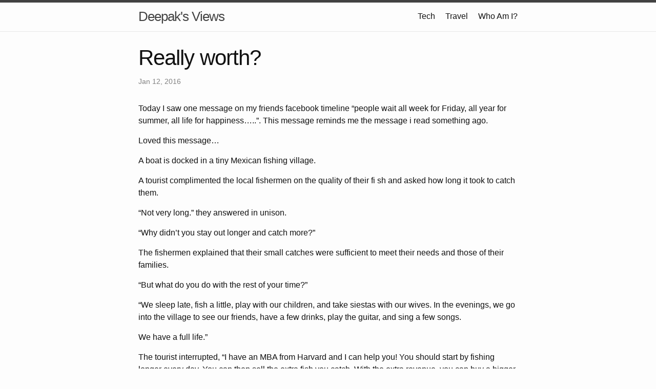

--- FILE ---
content_type: text/html; charset=utf-8
request_url: https://deepak365.in/2016/01/12/really-worth.html
body_size: 7053
content:
<!DOCTYPE html>
<html lang="en"><head>
  <meta charset="utf-8">
  <meta http-equiv="X-UA-Compatible" content="IE=edge">
  <meta name="viewport" content="width=device-width, initial-scale=1"><!-- Begin Jekyll SEO tag v2.8.0 -->
<title>Really worth? | Deepak’s Views</title>
<meta name="generator" content="Jekyll v4.3.3" />
<meta property="og:title" content="Really worth?" />
<meta name="author" content="deepak365" />
<meta property="og:locale" content="en_US" />
<meta name="description" content="Today I saw one message on my friends facebook timeline “people wait all week for Friday, all year for summer, all life for happiness…..”. This message reminds me the message i read something ago." />
<meta property="og:description" content="Today I saw one message on my friends facebook timeline “people wait all week for Friday, all year for summer, all life for happiness…..”. This message reminds me the message i read something ago." />
<link rel="canonical" href="https://deepak365.in//2016/01/12/really-worth.html" />
<meta property="og:url" content="https://deepak365.in//2016/01/12/really-worth.html" />
<meta property="og:site_name" content="Deepak’s Views" />
<meta property="og:type" content="article" />
<meta property="article:published_time" content="2016-01-12T17:34:06+00:00" />
<meta name="twitter:card" content="summary" />
<meta property="twitter:title" content="Really worth?" />
<script type="application/ld+json">
{"@context":"https://schema.org","@type":"BlogPosting","author":{"@type":"Person","name":"deepak365"},"dateModified":"2016-01-12T17:34:06+00:00","datePublished":"2016-01-12T17:34:06+00:00","description":"Today I saw one message on my friends facebook timeline “people wait all week for Friday, all year for summer, all life for happiness…..”. This message reminds me the message i read something ago.","headline":"Really worth?","mainEntityOfPage":{"@type":"WebPage","@id":"https://deepak365.in//2016/01/12/really-worth.html"},"url":"https://deepak365.in//2016/01/12/really-worth.html"}</script>
<!-- End Jekyll SEO tag -->
<link rel="stylesheet" href="/assets/main.css"><link type="application/atom+xml" rel="alternate" href="https://deepak365.in//feed.xml" title="Deepak&apos;s Views" /></head>
<body><header class="site-header" role="banner">

  <div class="wrapper"><a class="site-title" rel="author" href="/">Deepak&#39;s Views</a><nav class="site-nav">
        <input type="checkbox" id="nav-trigger" class="nav-trigger" />
        <label for="nav-trigger">
          <span class="menu-icon">
            <svg viewBox="0 0 18 15" width="18px" height="15px">
              <path d="M18,1.484c0,0.82-0.665,1.484-1.484,1.484H1.484C0.665,2.969,0,2.304,0,1.484l0,0C0,0.665,0.665,0,1.484,0 h15.032C17.335,0,18,0.665,18,1.484L18,1.484z M18,7.516C18,8.335,17.335,9,16.516,9H1.484C0.665,9,0,8.335,0,7.516l0,0 c0-0.82,0.665-1.484,1.484-1.484h15.032C17.335,6.031,18,6.696,18,7.516L18,7.516z M18,13.516C18,14.335,17.335,15,16.516,15H1.484 C0.665,15,0,14.335,0,13.516l0,0c0-0.82,0.665-1.483,1.484-1.483h15.032C17.335,12.031,18,12.695,18,13.516L18,13.516z"/>
            </svg>
          </span>
        </label>

        <div class="trigger"><a class="page-link" href="/tech/">Tech</a><a class="page-link" href="/travel/">Travel</a><a class="page-link" href="/whoami/">Who Am I?</a></div>
      </nav></div>
</header>
<main class="page-content" aria-label="Content">
      <div class="wrapper">
        <article class="post h-entry" itemscope itemtype="http://schema.org/BlogPosting">

  <header class="post-header">
    <h1 class="post-title p-name" itemprop="name headline">Really worth?</h1>
    <p class="post-meta">
      <time class="dt-published" datetime="2016-01-12T17:34:06+00:00" itemprop="datePublished">Jan 12, 2016
      </time></p>
  </header>

  <div class="post-content e-content" itemprop="articleBody">
    <p>Today I saw one message on my friends facebook timeline “people wait all week for Friday, all year for summer, all life for happiness…..”. This message reminds me the message i read something ago.</p>

<p>Loved this message…</p>

<p>A boat is docked in a tiny Mexican fishing village.</p>

<p>A tourist complimented the local fishermen on the quality of their fi sh and asked how long it took to catch them.</p>

<p>“Not very long.” they answered in unison.</p>

<p>“Why didn’t you stay out longer and catch more?”</p>

<p>The fishermen explained that their small catches were sufficient to meet their needs and those of their families.</p>

<p>“But what do you do with the rest of your time?”</p>

<p>“We sleep late, fish a little, play with our children, and take siestas with our wives. In the evenings, we go into the village to see our friends, have a few drinks, play the guitar, and sing a few songs.</p>

<p>We have a full life.”</p>

<p>The tourist interrupted, “I have an MBA from Harvard and I can help you! You should start by fishing longer every day. You can then sell the extra fish you catch. With the extra revenue, you can buy a bigger boat.”</p>

<p>“And after that?”</p>

<p>“With the extra money the larger boat will bring, you can buy a second one and a third one and so on until you have an entire fleet of trawlers.</p>

<p>Instead of selling your fish to a middle man, you can then negotiate directly with the processing plants and maybe even open your own plant.</p>

<p>You can then leave this little village and move to Mexico City , Los Angeles , or even New York City !</p>

<p>From there you can direct your huge new enterprise.”</p>

<p>“How long would that take?”</p>

<p>“Twenty, perhaps twenty-five years.” replied the tourist.</p>

<p>“And after that?”</p>

<p>“Afterwards? Well my friend, that’s when it gets really interesting,” answered the tourist, laughing. “When your business gets really big, you can start buying and selling stocks and make millions!”</p>

<p>“Millions? Really? And after that?” asked the fishermen.</p>

<p>“After that you’ll be able to retire, live in a tiny village near the coast, sleep late, play with your children, catch a few fish, take a siesta with your wife and spend your evenings drinking and enjoying your friends.”</p>

<p>“With all due respect sir, but that’s exactly what we are doing now. So what’s the point wasting twenty-five years?” asked the Mexicans.</p>

<p>And the moral of this story is:</p>

<p>Know where you’re going in life, you may already be there!</p>


  </div><a class="u-url" href="/2016/01/12/really-worth.html" hidden></a>
</article>

      </div>
    </main><footer class="site-footer h-card">
  <data class="u-url" href="/"></data>

  <div class="wrapper">

    <h2 class="footer-heading">Deepak&#39;s Views</h2>

    <div class="footer-col-wrapper">
      <div class="footer-col footer-col-1">
        <ul class="contact-list">
          <li class="p-name">deepak365</li></ul>
      </div>

      <div class="footer-col footer-col-2"><ul class="social-media-list"></ul>
</div>

      <div class="footer-col footer-col-3">
        <p>Do the right thing | Programmer | Minimalist</p>
      </div>
    </div>

  </div>

</footer>
</body>

</html>
